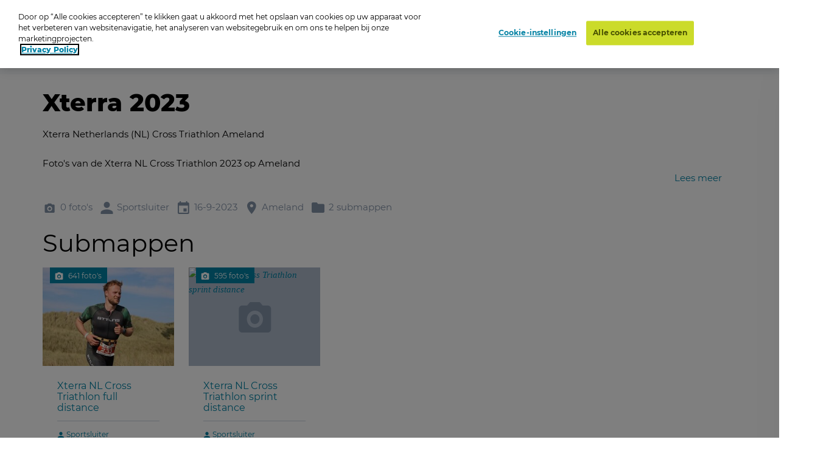

--- FILE ---
content_type: text/html; charset=utf-8
request_url: https://www.oypo.nl/nl/A95E3D2A705365BE
body_size: 9228
content:




<!DOCTYPE html>
<html class="modernizr-no-js" lang="nl">
<head>
    <script src="/App_Plugins/UmbracoForms/Assets/promise-polyfill/dist/polyfill.min.js?v=13.5.0" type="application/javascript"></script><script src="/App_Plugins/UmbracoForms/Assets/aspnet-client-validation/dist/aspnet-validation.min.js?v=13.5.0" type="application/javascript"></script>

        <!-- OneTrust Cookies Consent Notice start for oypo.nl -->
        <script type="text/javascript" data-document-language="true" src="https://cdn.cookielaw.org/consent/73fca30f-61a1-4c03-abdc-23532f8257af/OtAutoBlock.js"></script>
        <script type="text/javascript" charset="UTF-8" data-document-language="true" data-domain-script="73fca30f-61a1-4c03-abdc-23532f8257af" src="https://cdn.cookielaw.org/scripttemplates/otSDKStub.js"></script>
        <script type="text/javascript">
            function OptanonWrapper() { }
        </script>
        <!-- OneTrust Cookies Consent Notice end  -->

    <!-- Google Tag Manager -->
    <script>
        (function (w, d, s, l, i) {
            w[l] = w[l] || []; w[l].push({
                'gtm.start':
                    new Date().getTime(), event: 'gtm.js'
            }); var f = d.getElementsByTagName(s)[0],
                j = d.createElement(s), dl = l != 'dataLayer' ? '&l=' + l : ''; j.async = true; j.src =
                    'https://www.googletagmanager.com/gtm.js?id=' + i + dl; f.parentNode.insertBefore(j, f);
        })(window, document, 'script', 'dataLayer', 'GTM-NRTXW8M');</script>

    <!-- End Google Tag Manager -->

    
<meta charset="UTF-8">
<meta name="viewport" content="width=device-width"/>

    <title>Zoek je foto op Oypo</title>
        <meta content="Ben je op de foto gezet? Zoek je foto op datum, plaats of trefwoord. Druk de foto vervolgens af als foto, wanddecoratie of funproduct." name="description">

<link rel="apple-touch-icon" sizes="57x57" href="/static/public/images/metaicons/apple-icon-57x57.png">
<link rel="apple-touch-icon" sizes="60x60" href="/static/public/images/metaicons/apple-icon-60x60.png">
<link rel="apple-touch-icon" sizes="72x72" href="/static/public/images/metaicons/apple-icon-72x72.png">
<link rel="apple-touch-icon" sizes="76x76" href="/static/public/images/metaicons/apple-icon-76x76.png">
<link rel="apple-touch-icon" sizes="114x114" href="/static/public/images/metaicons/apple-icon-114x114.png">
<link rel="apple-touch-icon" sizes="120x120" href="/static/public/images/metaicons/apple-icon-120x120.png">
<link rel="apple-touch-icon" sizes="144x144" href="/static/public/images/metaicons/apple-icon-144x144.png">
<link rel="apple-touch-icon" sizes="152x152" href="/static/public/images/metaicons/apple-icon-152x152.png">
<link rel="apple-touch-icon" sizes="180x180" href="/static/public/images/metaicons/apple-icon-180x180.png">
<link rel="icon" type="image/png" sizes="192x192" href="/static/public/images/metaicons/android-icon-192x192.png">
<link rel="icon" type="image/png" sizes="32x32" href="/static/public/images/metaicons/favicon-32x32.png">
<link rel="icon" type="image/png" sizes="96x96" href="/static/public/images/metaicons/favicon-96x96.png">
<link rel="icon" type="image/png" sizes="16x16" href="/static/public/images/metaicons/favicon-16x16.png">
<link rel="manifest" href="/static/public/images/metaicons/manifest.json">
<meta name="theme-color" content="#1babd9">

    <link rel="preload" as="font" crossorigin="anonymous" href="/static/public/fonts/poppins/bold/poppins-bold-webfont.woff">
<link rel="preload" as="font" crossorigin="anonymous" href="/static/public/fonts/poppins/bold/poppins-bold-webfont.woff2">
<link rel="preload" as="font" crossorigin="anonymous" href="/static/public/fonts/poppins/light/poppins-light-webfont.woff">
<link rel="preload" as="font" crossorigin="anonymous" href="/static/public/fonts/poppins/light/poppins-light-webfont.woff2">
<link rel="preload" as="font" crossorigin="anonymous" href="/static/public/fonts/poppins/medium/poppins-medium-webfont.woff">
<link rel="preload" as="font" crossorigin="anonymous" href="/static/public/fonts/poppins/medium/poppins-medium-webfont.woff2">
<link rel="preload" as="font" crossorigin="anonymous" href="/static/public/fonts/poppins/semibold/poppins-semibold-webfont.woff">
<link rel="preload" as="font" crossorigin="anonymous" href="/static/public/fonts/poppins/semibold/poppins-semibold-webfont.woff2">

    
<meta property="og:title" content="Bestel Foto&#x27;s:  Xterra 2023" />
<meta property="og:url" content="https://www.oypo.nl/nl/A95E3D2A705365BE" />
<meta property="og:type" content="product" />

    <meta property="og:description" content="Xterra Netherlands (NL) Cross Triathlon Ameland" />


    
 

    
    <link rel="stylesheet" media="all" href="https://www.oypo.nl/static/public/css/style.css?v=20260106" />
    <link rel="stylesheet" media="all" href="https://www.oypo.nl/static/public/js/lib/splide/splide.min.css" />

    
    
    

    <script src="/static/public/js/lib/modernizr.build.js"></script>

    <script>
        // Define oy(po) object
        var oy = oy || {};
        oy.cutsMustard = false;

        // Cut the mustard
        if ('visibilityState' in document) {
            oy.cutsMustard = true;
            // load all javascript
        }
    </script>


</head>
<body>
    <!-- Google Tag Manager (noscript) -->
    <div class="modal-overlay  js--modal-overlay" tabindex="-1"></div>

    <noscript>
        <iframe src="https://www.googletagmanager.com/ns.html?id=GTM-NRTXW8M"
                height="0" width="0" style="display:none;visibility:hidden"></iframe>
    </noscript>

    <!-- End Google Tag Manager (noscript) -->

    <div class="o-frame  o-frame--main    js--main-page js--nav-main__page" aria-hidden="false">

        <div class="o-frame__aligner">


<header class="c-masthead">
    <div class="o-retain--medium  o-retain--center  o-retain--padded">
        <div class="c-masthead__logo">
            
<a href="https://www.oypo.nl/nl">
    <img src="https://www.oypo.nl/media/1010/logo.png" class="logo" alt=""/>
</a>
        </div>
        <div class="c-masthead__items">
            <div class="c-masthead__menu">
                
    <div class="c-nav-primary__item ">
        <a href="https://www.oypo.nl/nl/bezoeker/fotos-bestellen" >Hoe het werkt</a>
    </div>
    <div class="c-nav-primary__item ">
        <a href="https://www.oypo.nl/nl/fotos-bestellen" >Inlogkaartje</a>
    </div>
    <div class="c-nav-primary__item is-active">
        <a href="https://www.oypo.nl/nl/fotos-zoeken" >Zoeken</a>
    </div>
    <div class="c-nav-primary__item ">
        <a href="https://www.oypo.nl/nl/bezoeker/veelgestelde-vragen" >Veelgestelde vragen</a>
    </div>

                
    <div class="c-nav-service__item" >
        <a href="https://www.oypo.nl/nl/bezoeker" >Bezoeker</a>
    </div>
    <div class="c-nav-service__item" >
        <a href="https://www.oypo.nl/nl/fotograaf" >Fotograaf</a>
    </div>


            </div>
            <div class="c-masthead__login">
                

            </div>

            <div class="c-masthead__cart">
                
<div id="react-basketIndicator"><a class="c-button c-button--clean  c-button--link  c-button-icon  " href="https://www.oypo.nl/nl/winkelmand" data-reactroot=""><div class="c-button-icon__wrap-icon"><i class="c-icon c-icon--shop" role="presentation"><span class="u-visuallyhidden"></span></i><div class="c-button-icon__wrap-pill"><div class="c-pill"><div class="c-pill__value">0</div></div></div></div><div class="c-button-icon__label  u-visuallyhidden">Cart</div></a></div> 
            </div>

            
<div class="c-nav-language">
        <div class="has-dropdown">
                <a href="javascript:void(0)" >
                    <img src="https://www.oypo.nl/media/1515/nl.png" />
                </a>

            <div class="c-nav-language__dropdown  o-list-clean">
                    <div class="c-nav-language__item" >
                        <a href="https://www.oypo.nl/en/A95E3D2A705365BE">
                            English
                        </a>
                    </div>
                    <div class="c-nav-language__item" >
                        <a href="https://www.oypo.nl/fr/A95E3D2A705365BE">
                            Fran&#xE7;ais
                        </a>
                    </div>
                    <div class="c-nav-language__item" >
                        <a href="https://www.oypo.nl/de/A95E3D2A705365BE">
                            Deutsch
                        </a>
                    </div>
            </div>
        </div>
</div>

            <div class="c-masthead__hamburger"><span></span></div>
            <div class="c-masthead__hamburger-button"></div>
            <div class="c-masthead__close"></div>
        </div>
    </div>
</header>



            
<main class="o-frame__fill" id="main" role="main">
    

<script type="application/ld+json">
{
    "@context": "http://schema.org",
    "@type": "BreadcrumbList",
    "itemListElement": [
{ "@type": "ListItem", "position": 1,"item": { "@id": "1063", "name": "Oypo" } },{ "@type": "ListItem", "position": 2,"item": { "@id": "4648081", "name": "Sportsluiter" } },{ "@type": "ListItem", "position": 3,"item": { "@id": "4688410", "name": "Xterra 2023" } }    ]
}
</script>

<div id="react_0HNIM135RBS2U"><nav class="c-nav-breadcrumb" aria-label="U bent nu hier:" data-reactroot=""><div class="o-retain--center o-retain--medium o-retain--padded"><div class="o-layout o-layout--gutter c-nav-breadcrumb__layout"><div class=" o-layout__cell "><div class="o-layout o-layout--gutter  c-nav-breadcrumb__path-inner"><div class="o-layout__cell  o-layout__cell--fit@lap">U bent nu hier:</div><div class="o-layout__cell  o-layout__cell--fill@lap"><ul class="c-nav-breadcrumb__panes  o-list-clean  u-m-flatten"><li><a href="https://www.oypo.nl/nl">Oypo</a></li><li><a href="/nl/sportsluiter">Sportsluiter</a></li><li>Xterra 2023</li></ul></div></div></div></div></div></nav></div>
    

<div id="photoBrowserApp"><section data-reactroot=""><div class="o-retain o-retain--center"><div class="o-layout"><div class="o-layout__cell  c-side-gallery__holder"><div id="js--gallery"><section class="o-layer  o-layer--small" id="details"><div class="o-retain  o-retain--center  o-retain--padded"><div class="o-layout  o-layout--gutter"><div class="o-layout__cell  o-layout__cell--fill"><div class="u-folder-name"><h1 class="u-alpha">Xterra 2023</h1></div><div class="u-folder-description"><div class="c-readmore  o-retain  o-retain--text  js--readmore" data-lines="4"><div class="c-readmore__content  js--readmore__content"><div class="js--readmore__content__inner"><div class="c-rte  cf  module"><p>Xterra Netherlands (NL) Cross Triathlon Ameland</p><p>Foto&#39;s van de Xterra NL Cross Triathlon 2023 op Ameland<br /><br />Key words: Xterra Netherlands Cross Triathlon Ameland xterra cross triathlon ameland</p></div></div></div><button class="c-readmore__toggle  c-button--clean c-button--link  js--readmore__toggle" type="button" data-text-default="Lees meer" data-text-open="Lees minder"><span role="presentation">read more</span></button></div></div><div class="u-folder-attributes"><ul class="o-layout  o-layout--gutter-small  t-color--iron-d"><li class="o-layout__cell  o-layout__cell--fit"><div class="c-attribute  o-layout  o-layout--gutter-tiny  o-layout--align-middle  "><div class="o-layout__cell o-layout__cell--fit"><div class="c-attribute__wrap-icon"><i class="c-icon c-icon--photo" role="presentation"><span class="u-visuallyhidden"></span></i></div></div><div class="o-layout__cell  o-layout__cell--fit"><div class="c-attribute__label  module">0 foto&#x27;s</div></div></div></li><li class="o-layout__cell  o-layout__cell--fit"><div class="c-attribute  o-layout  o-layout--gutter-tiny  o-layout--align-middle  "><div class="o-layout__cell o-layout__cell--fit"><div class="c-attribute__wrap-icon"><i class="c-icon c-icon--user" role="presentation"><span class="u-visuallyhidden"></span></i></div></div><div class="o-layout__cell  o-layout__cell--fit"><div class="c-attribute__label  module">Sportsluiter</div></div></div></li><li class="o-layout__cell  o-layout__cell--fit"><div class="c-attribute  o-layout  o-layout--gutter-tiny  o-layout--align-middle  "><div class="o-layout__cell o-layout__cell--fit"><div class="c-attribute__wrap-icon"><i class="c-icon c-icon--agenda" role="presentation"><span class="u-visuallyhidden"></span></i></div></div><div class="o-layout__cell  o-layout__cell--fit"><div class="c-attribute__label  module">16-9-2023</div></div></div></li><li class="o-layout__cell  o-layout__cell--fit"><div class="c-attribute  o-layout  o-layout--gutter-tiny  o-layout--align-middle  "><div class="o-layout__cell o-layout__cell--fit"><div class="c-attribute__wrap-icon"><i class="c-icon c-icon--location" role="presentation"><span class="u-visuallyhidden"></span></i></div></div><div class="o-layout__cell  o-layout__cell--fit"><div class="c-attribute__label  module">Ameland</div></div></div></li><li class="o-layout__cell  o-layout__cell--fit"><div class="c-attribute  o-layout  o-layout--gutter-tiny  o-layout--align-middle  "><div class="o-layout__cell o-layout__cell--fit"><div class="c-attribute__wrap-icon"><i class="c-icon c-icon--folder" role="presentation"><span class="u-visuallyhidden"></span></i></div></div><div class="o-layout__cell  o-layout__cell--fit"><div class="c-attribute__label  module">2 submappen</div></div></div></li></ul></div></div></div></div><div class="o-retain  o-retain--center  o-retain--padded"><h2>Submappen</h2><ul class="o-layout  o-layout--gutter  o-layout--equalheight  u-m-flatten"><li class="o-layout__cell  u-unit-6-12@palm-large  u-unit-4-12@lap  u-unit-2-12@desk u-min-width-240"><a target="" href="/nl/9645165bf936dd75"><div class="c-folder-card  o-card  is-link  "><div class="c-folder-card__wrap-media  module"><picture class="o-picture  module c-folder-card__object"><source data-srcset="https://t-522258.c.cdn77.org/s.asp?s=450&amp;guid=8BD1B82171B20101837D" media="(min-width:1768px)"/><source data-srcset="https://t-522258.c.cdn77.org/s.asp?s=299&amp;guid=8BD1B82171B20101837D" media="(min-width:780px)"/><source data-srcset="https://t-522258.c.cdn77.org/s.asp?s=450&amp;guid=8BD1B82171B20101837D" media="(min-width:480px)"/><img class="o-picture__image  lazyload  js--lazy" data-src="https://t-522258.c.cdn77.org/s.asp?s=455&amp;guid=8BD1B82171B20101837D" data-srcset="https://t-522258.c.cdn77.org/s.asp?s=455&amp;guid=8BD1B82171B20101837D" alt="Xterra NL Cross Triathlon full distance" title=""/></picture><div class="c-folder-card__wrap-flag"><div class="c-flag"><div class="c-flag__wrap-attribute"><div class="c-attribute  o-layout  o-layout--gutter-tiny  o-layout--align-middle  "><div class="o-layout__cell o-layout__cell--fit"><div class="c-attribute__wrap-icon"><i class="c-icon c-icon--photo" role="presentation"><span class="u-visuallyhidden"></span></i></div></div><div class="o-layout__cell  o-layout__cell--fit"><div class="c-attribute__label  module">641 foto&#x27;s</div></div></div></div></div></div></div><div class="c-folder-card__wrap-content  o-box  o-box--module  u-m-flatten"><h3 class="c-folder-card__title  u-zeta" data-module="equalheight">Xterra NL Cross Triathlon full distance<!-- --> </h3><hr class="c-rule  u-mb--small"/><ul class="o-list-clean  u-milli"><li><i class="c-icon c-icon--user  c-icon--inherit" role="presentation"><span class="u-visuallyhidden"></span></i> <!-- -->Sportsluiter</li><li><i class="c-icon c-icon--location  c-icon--inherit" role="presentation"><span class="u-visuallyhidden"></span></i> <!-- -->Ameland</li><li><i class="c-icon c-icon--agenda  c-icon--inherit" role="presentation"><span class="u-visuallyhidden"></span></i> <!-- -->15-9-2023</li></ul></div></div> </a></li><li class="o-layout__cell  u-unit-6-12@palm-large  u-unit-4-12@lap  u-unit-2-12@desk u-min-width-240"><a target="" href="/nl/0c712911e4ef9157"><div class="c-folder-card  o-card  is-link  "><div class="c-folder-card__wrap-media  module"><picture class="o-picture  module c-folder-card__object"><source data-srcset="https://t-522258.c.cdn77.org/s.asp?s=450&amp;guid=7684930721B2010C9578" media="(min-width:1768px)"/><source data-srcset="https://t-522258.c.cdn77.org/s.asp?s=299&amp;guid=7684930721B2010C9578" media="(min-width:780px)"/><source data-srcset="https://t-522258.c.cdn77.org/s.asp?s=450&amp;guid=7684930721B2010C9578" media="(min-width:480px)"/><img class="o-picture__image  lazyload  js--lazy" data-src="https://t-522258.c.cdn77.org/s.asp?s=455&amp;guid=7684930721B2010C9578" data-srcset="https://t-522258.c.cdn77.org/s.asp?s=455&amp;guid=7684930721B2010C9578" alt="Xterra NL Cross Triathlon sprint distance" title=""/></picture><div class="c-folder-card__wrap-flag"><div class="c-flag"><div class="c-flag__wrap-attribute"><div class="c-attribute  o-layout  o-layout--gutter-tiny  o-layout--align-middle  "><div class="o-layout__cell o-layout__cell--fit"><div class="c-attribute__wrap-icon"><i class="c-icon c-icon--photo" role="presentation"><span class="u-visuallyhidden"></span></i></div></div><div class="o-layout__cell  o-layout__cell--fit"><div class="c-attribute__label  module">595 foto&#x27;s</div></div></div></div></div></div></div><div class="c-folder-card__wrap-content  o-box  o-box--module  u-m-flatten"><h3 class="c-folder-card__title  u-zeta" data-module="equalheight">Xterra NL Cross Triathlon sprint distance<!-- --> </h3><hr class="c-rule  u-mb--small"/><ul class="o-list-clean  u-milli"><li><i class="c-icon c-icon--user  c-icon--inherit" role="presentation"><span class="u-visuallyhidden"></span></i> <!-- -->Sportsluiter</li><li><i class="c-icon c-icon--location  c-icon--inherit" role="presentation"><span class="u-visuallyhidden"></span></i> <!-- -->Ameland</li><li><i class="c-icon c-icon--agenda  c-icon--inherit" role="presentation"><span class="u-visuallyhidden"></span></i> <!-- -->15-9-2023</li></ul></div></div> </a></li></ul><div id="photos"></div></div><div class="o-retain  o-retain--center  o-retain--padded"></div></section></div></div><div class=""><div class="c-side-gallery__wrapper"><section class="c-side-gallery"><div class="c-side-gallery__close"><button type="button" class="c-button--clean"><i class="c-icon c-icon c-icon--cross" role="presentation"><span class="u-visuallyhidden"></span></i></button></div></section></div></div></div></div></section></div>

</main>



    <footer class="c-mastfoot  o-frame__fit" role="contentinfo">
        <div class="c-mastfoot__bottom  o-box  o-box--module  u-m-flatten">           
            
<nav class="c-nav-foot">
    <ul class="c-nav-foot__panes  o-list-clean">
            <li><a href="https://www.oypo.nl/nl/bezoeker/privacy">Privacy</a></li>
            <li><a href="https://www.oypo.nl/nl/bezoeker/algemene-voorwaarden">Algemene voorwaarden</a></li>
            <li><a href="https://www.oypo.nl/nl/bezoeker/contact">Contact</a></li>
            <li><a href="https://www.oypo.nl/nl/bezoeker/veelgestelde-vragen">Veelgestelde vragen</a></li>
            <li><a href="https://www.oypo.nl/nl/bezoeker/fabrikant-en-productveiligheidsinformatie" target="_blank">Fabrikant en productveiligheidsinformatie</a></li>
            <li>&copy; Oypo 2005-2026</li>
    </ul>
</nav>

        </div>
    </footer>


        </div>

    </div>

    <div class="c-lightbox  js--lightbox">
    <button class="c-lightbox__close  c-button--clean  js--lightbox__close">
        <i class="c-icon c-icon--close"
    
     role="presentation"><span class="u-visuallyhidden"></span></i>
    </button>
    <div class="c-lightbox__left  c-button--clean  js--lightbox__left">
        <i class="c-icon c-icon--arrow_left"
    
     role="presentation"><span class="u-visuallyhidden"></span></i>
    </div>
    <div class="c-lightbox__right  c-button--clean  js--lightbox__right">
        <i class="c-icon c-icon--arrow_right"
    
     role="presentation"><span class="u-visuallyhidden"></span></i>
    </div>

    <div class="c-lightbox__inner  js--lightbox__inner">
        <noscript>Javascript is needed to display this component</noscript>
    </div>
</div>

    <script>
        /**
             * Define oy if it doesn't exist yet
             */
        var oy = oy || {};


        /**
         * Define oy.translations if it doesn't exist yet
         */
        oy.translations = oy.translations || {};

        oy.translations.dateFormat = "DD-MM-YYYY";


        oy.translations.i18n = {
            previousMonth: 'Previous Month',
            nextMonth: 'Next Month',
            months: ['January', 'February', 'March', 'April', 'May', 'June', 'July', 'August', 'September', 'October', 'November', 'December'],
            weekdays: ['Sunday', 'Monday', 'Tuesday', 'Wednesday', 'Thursday', 'Friday', 'Saturday'],
            weekdaysShort: ['Sun', 'Mon', 'Tue', 'Wed', 'Thu', 'Fri', 'Sat']
        };

        /**
        * Define oy.translations.general if it doesn't exist yet
        */
        oy.translations.general = oy.translations.general || {};

        oy.translations.general.labels = {
            mandatoryMessage: 'Verplicht veld',
            invalidEmail: 'Ongeldig mailadres',
            invalidEmailMatch: 'Emailadressen komen niet overeen',
            invalidFormat: 'Ongeldige combinatie'
        };

        oy.translations.general.navtablist = {
            moretext: 'meer',
            lesstext: 'minder'
        };

        /**
         * Lazysizes config
         */
        window.lazySizesConfig = window.lazySizesConfig || {};

        // use .lazy instead of .lazyload
        window.lazySizesConfig.lazyClass = 'js--lazy';

        // embedding, set `oy.embedding.isEnabled` to true if we are in embdding mode
        oy.embedding = oy.embedding || {};
        oy.embedding.isEnabled = false;
    </script>

    <script src="/sb/scripts.js.v11381da100e68dbb7da6c59aa2fa867f116fae30"></script>
    <script src="https://www.oypo.nl/static/public/js/react/main.build.js?v=20260106"></script>
    
    <script>ReactDOM.hydrate(React.createElement(BreadcrumbApp, {"languages":null,"items":[{"Id":1063,"Url":"https://www.oypo.nl/nl","Label":"Oypo","IsActive":false,"Target":null,"Modifier":null},{"Id":4648081,"Url":"/nl/sportsluiter","Label":"Sportsluiter","IsActive":false,"Target":null,"Modifier":null},{"Id":4688410,"Url":"","Label":"Xterra 2023","IsActive":false,"Target":null,"Modifier":null}],"text":"U bent nu hier:","languageSwitchUrl":"/umbraco/surface/navigationsurface/SwitchLanguage","isEmbeddedPage":false,"basketUrl":"https://www.oypo.nl/nl/winkelmand"}), document.getElementById("react_0HNIM135RBS2U"));
ReactDOM.render(React.createElement(PhotoBrowserApp.client, {"initialData":{"showLoadNextFoldersButton":false,"PhotoDetails":null,"ProductGroups":[],"ProductGroupsExpand":null,"ProductGroupsSortByValue":null,"IsFolder":true,"IsPhoto":false,"IsSearch":false,"SearchDate":null,"PhotoFiltersEnabled":false,"FolderDetails":{"Id":4688410,"Guid":"a95e3d2a705365be","Name":"Xterra 2023","ShortDescription":"Xterra Netherlands (NL) Cross Triathlon Ameland","LongDescription":"Foto&#39;s van de Xterra NL Cross Triathlon 2023 op Ameland\n\nKey words: Xterra Netherlands Cross Triathlon Ameland xterra cross triathlon ameland","Location":"Ameland","NumberOfPhotos":"0 foto's","NumberOfPhotosUnformatted":0,"NumberOfSubFolders":"2 submappen","DatePeriod":"16-9-2023","PhotoUrl":"https://t-522258.c.cdn77.org/s.asp?s=455&guid=4293F2F782B2021EEFA6","PhotoSources":[{"src":"https://t-522258.c.cdn77.org/s.asp?s=450&guid=4293F2F782B2021EEFA6","mediaQuery":"(min-width:1768px)"},{"src":"https://t-522258.c.cdn77.org/s.asp?s=299&guid=4293F2F782B2021EEFA6","mediaQuery":"(min-width:780px)"},{"src":"https://t-522258.c.cdn77.org/s.asp?s=450&guid=4293F2F782B2021EEFA6","mediaQuery":"(min-width:480px)"}],"IsPasswordProtected":false,"UserIsOwner":false,"Photographer":"Sportsluiter","TotalPages":0,"CurrentPage":1,"NewProfileMessage":null,"IsRootFolder":false,"IsHiddenFolder":false,"ProductsForCostPrice":false,"TagSearchEnable":false,"FolderContainsTags":false,"TagSearchTimestamps":null,"SearchSessionTerm":null,"SearchSessionTime":null,"FolderEndDate":null,"PhotoGridPageSize":150,"FolderRenderingOption":0},"FolderPhotos":[],"SubFolders":[{"Id":4688616,"Guid":"9645165bf936dd75","Name":"Xterra NL Cross Triathlon full distance","ShortDescription":"Xterra Cross Triathlon Ameland full distance","LongDescription":"Xterra Cross Triathlon Ameland full distance Xterra\n\n\nkeywords:\nXterra Cross Triathlon Ameland full distance xterra netherlands cross triathlon ameland foto&#39;s","Location":"Ameland","NumberOfPhotos":"641 foto's","NumberOfPhotosUnformatted":641,"NumberOfSubFolders":null,"DatePeriod":"15-9-2023","PhotoUrl":"https://t-522258.c.cdn77.org/s.asp?s=455&guid=8BD1B82171B20101837D","PhotoSources":[{"src":"https://t-522258.c.cdn77.org/s.asp?s=450&guid=8BD1B82171B20101837D","mediaQuery":"(min-width:1768px)"},{"src":"https://t-522258.c.cdn77.org/s.asp?s=299&guid=8BD1B82171B20101837D","mediaQuery":"(min-width:780px)"},{"src":"https://t-522258.c.cdn77.org/s.asp?s=450&guid=8BD1B82171B20101837D","mediaQuery":"(min-width:480px)"}],"IsPasswordProtected":false,"UserIsOwner":false,"Photographer":"Sportsluiter","TotalPages":5,"CurrentPage":1,"NewProfileMessage":null,"IsRootFolder":false,"IsHiddenFolder":false,"ProductsForCostPrice":false,"TagSearchEnable":false,"FolderContainsTags":false,"TagSearchTimestamps":null,"SearchSessionTerm":null,"SearchSessionTime":null,"FolderEndDate":null,"PhotoGridPageSize":150,"FolderRenderingOption":0},{"Id":4688411,"Guid":"0c712911e4ef9157","Name":"Xterra NL Cross Triathlon sprint distance","ShortDescription":"Xterra NL Cross Triathlon Ameland sprint distance","LongDescription":"Xterra Cross Triathlon Ameland sprint distance Xterra\n\n\n\n\n\nkeywords:\nXterra Cross Triathlon Ameland full distance xterra netherlands cross triathlon ameland foto&#39;s","Location":"Ameland","NumberOfPhotos":"595 foto's","NumberOfPhotosUnformatted":595,"NumberOfSubFolders":null,"DatePeriod":"15-9-2023","PhotoUrl":"https://t-522258.c.cdn77.org/s.asp?s=455&guid=7684930721B2010C9578","PhotoSources":[{"src":"https://t-522258.c.cdn77.org/s.asp?s=450&guid=7684930721B2010C9578","mediaQuery":"(min-width:1768px)"},{"src":"https://t-522258.c.cdn77.org/s.asp?s=299&guid=7684930721B2010C9578","mediaQuery":"(min-width:780px)"},{"src":"https://t-522258.c.cdn77.org/s.asp?s=450&guid=7684930721B2010C9578","mediaQuery":"(min-width:480px)"}],"IsPasswordProtected":false,"UserIsOwner":false,"Photographer":"Sportsluiter","TotalPages":4,"CurrentPage":1,"NewProfileMessage":null,"IsRootFolder":false,"IsHiddenFolder":false,"ProductsForCostPrice":false,"TagSearchEnable":false,"FolderContainsTags":false,"TagSearchTimestamps":null,"SearchSessionTerm":null,"SearchSessionTime":null,"FolderEndDate":null,"PhotoGridPageSize":150,"FolderRenderingOption":0}],"SearchFolderResults":null,"BasketAmount":0,"LastSeenPage":1,"WebIntegrationSource":null,"WebIntegrationFreeText":null,"ShowAddToBasketModalOnStartup":false,"CustomBackgroundsEnabled":false,"CustomBackgrounds":null,"IsSupportOrder":false,"UseMasonryLayout":false},"contentId":1234,"baseRoute":"/nl/","startOrderInNewTab":false,"photoDetailsApiUrl":"/umbraco/api/productdetailapi/GetPhotoDetails","mediaclipDesignerBaseUrl":null,"labels":{"MediaclipModalText":"","DirectLink":"Directe link","Photographer":"Fotograaf","CreateDate":"Gemaakt op","Size":"Afmetingen","Number":"Fotonummer","Amount":"Aantal","Product":"Product","AddToCart":"+","ProductAddedTitle":"Product toegevoegd","ProductAddedText":"<p>U kunt verder winkelen of uw bestelling afronden</p>","ContinueShoppingButton":"Verder winkelen","BackToOverviewButton":"Terug naar foto overzicht","DiscountsGeneralInfoLabel":"De korting geldt enkel voor de producten waarbij het corresponderende cijfertje afgebeeld staat","OrderButton":"Bestelling afronden","ShowErrorMessageButton":"OK","ShowErrorMessageText":"<p>U heeft geen groepsfoto gekozen, kies uw gewenste groepsfoto.</p>","ShowErrorMessageTitle":"Geen groepsfoto","GroupphotoText":"De groepsfoto wordt geleverd in:","GroupphotoTitleSingle":"Groepsfoto","GroupphotoTitleMultiple":"Kies hier uw gewenste groepsfoto","SetInfo":"Pakketinhoud:","PhotoTitle":"Foto's","SubFolderTitle":"Submappen","SearchTitle":"Zoeken","SearchDate":"Datum","SearchTerm":"Zoekwoord","SearchButton":"Zoek","NoResultsMessage":"<p><span>Niks gevonden. Probeer opnieuw op een andere datum te zoeken.</span></p>","PasswordFormTitle":"Vul uw wachtwoord in","PasswordFormIntro":"<p><span>Om deze fotomap te bekijken heeft u een wachtwoord nodig.</span></p>","PasswordFieldPlaceholder":"Wachtwoord","PasswordFormButtonText":"Bevestigen","PasswordFormWrongPassMessage":"Ongeldig wachtwoord","OwnerPassMessage":"Deze map is alleen toegankelijk met een wachtwoord","InvisibleFolderMessage":"Deze map is niet zichtbaar voor afnemers","ProductsForCostPriceMessage":"Als eigenaar van de foto's kun je de producten tegen kostprijs bestellen","DiscountLine":"Kortingsregel","BackButton":"Terug","SelectProductTitle":"Selecteer product","Readmore":"Lees meer","Readless":"Lees minder","Loadmore":"Meer laden","viewProductsLabel":"Bestel uw producten","ThirdPartyCookieWarningMessage":"Uw browser blokkeert third-party cookies, hierdoor kan het bestelproces niet afgerond worden op deze website. \nWij sturen je bij het bestellen door naar een nieuwe pagina","ThirdPartyCookieRedirectMessage":"Uw browser blokkeert third-party cookies, hierdoor kan het bestelproces niet afgerond worden op deze website. \nDruk op de onderstaande knop om verder te gaan met bestellen","ThirdPartyCookieRedirectButton":"Open bestelmodule","ThirdPartyCookieRedirectTitle":"Third Party Cookies","LikePhotosMessage":"Bedoelt u misschien dit?","searchFolderPanelLabels":{"textInputLabel":"Zoek op trefwoord of startnummer","textInputPlaceholder":"Trefwoord / Startnummer","timeInputLabel":"Fototijd:","buttonLabel":"Zoeken","tagSearchNothingFound":"Geen foto's gevonden"},"photoFilters":{"Filter":"Filter","Normal":"normaal","BlackAndWhite":"zwart/wit","Sepia":"sepia","CustomBackground":"Andere achtergrond","CustomBackgroundByline":"€ 1,- extra per bestelling","ProductNoPhotoFiltersPossible":"Dit product kan niet worden besteld met een fotofilter (zwartwit, sepia of een andere achtergrond). U ontvangt u het product zonder filter."}},"photoProductsApiUrl":"/umbraco/api/productdetailapi/Products","addToBasketApiUrl":"/umbraco/api/orderapi/AddToBasket","getTotalProducstInBasketApi":"/umbraco/api/orderapi/GetTotalProductsInBasket","basketUrl":"https://www.oypo.nl/nl/winkelmand","basketAmount":0,"folderDetailApiUrl":"/umbraco/api/folderdetailapi/GetFolderDetails","folderDetailNextSubfoldersApiUrl":"/umbraco/api/folderdetailapi/LoadNextSubfolders","folderPhotosApiUrl":"/umbraco/api/folderdetailapi/GetPhotosForFolder","baseSearchRoute":"/nl/fotos-zoeken/","searchApiUrl":"/umbraco/api/foldersearchapi/SearchFolders","folderPasswordCheckApiUrl":"/umbraco/api/folderdetailapi/UnprotectFolder","predefinedDates":[{"Key":"vandaag","Value":"2026-01-18"},{"Key":"gisteren","Value":"2026-01-17"},{"Key":"eergisteren","Value":"2026-01-16"}],"breadcrumbApiUrl":"/umbraco/api/folderdetailapi/GetFolderPath","isEmbeddedPage":false,"isQrEventPage":false,"photoFiltersEnabled":false,"useMasonryLayout":false,"embedId":"","qrCodeValue":"","isCustomLoginCard":false,"customLoginCarduser":null,"webIntegrationSource":null,"webIntegrationFreeText":null,"ShowAddToBasketModalOnStartup":false,"customBackgroundsEnabled":false,"customBackgrounds":null,"isSupportOrder":false,"showLoadNextFoldersButton":false}), document.getElementById("photoBrowserApp"));
ReactDOM.hydrate(React.createElement(BasketIndicatorApp, {"addToBasketApiUrl":"/umbraco/api/orderapi/AddToBasket","getTotalProducstInBasketApi":"/umbraco/api/orderapi/GetTotalProductsInBasket","initialAmount":0,"basketUrl":"https://www.oypo.nl/nl/winkelmand"}), document.getElementById("react-basketIndicator"));
</script>
</body>
</html>
